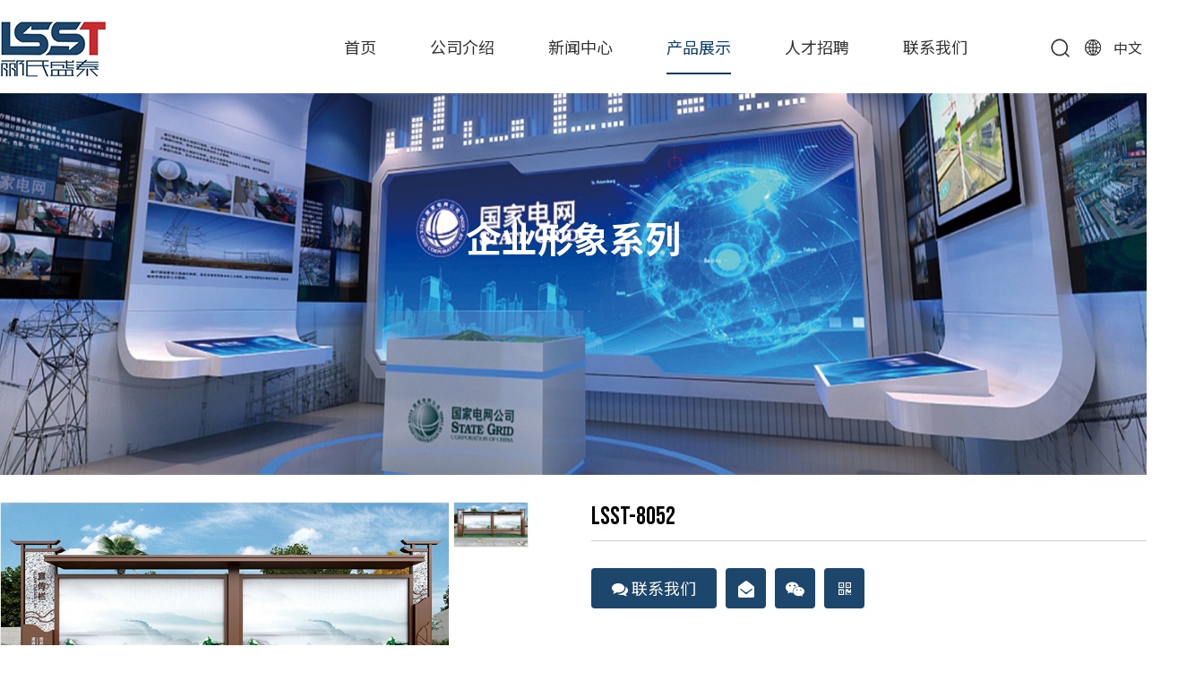

--- FILE ---
content_type: text/html; charset=utf-8
request_url: http://lsst88.com/?list_103/1137.html
body_size: 4971
content:
<!doctype html>
<html lang="zh">
<head>
	<meta charset="utf-8">
	<title>LSST-8052-企业形象系列 - 浙江郦氏盛泰工贸股份有限公司</title>
	<meta name="keywords" content="浙江郦氏盛泰工贸股份有限公司">
	<meta name="description" content="浙江郦氏盛泰工贸股份有限公司">
	<meta name="viewport" content="width=device-width,initial-scale=1,minimum-scale=1,maximum-scale=1,shrink-to-fit=no">
	<link rel="stylesheet" href="/template/default/css/bootstrap.min.css" >
	<link rel="stylesheet" href="/template/default/css/font-awesome-4.7.0/css/font-awesome.css" >
	<link rel="stylesheet" href="/template/default/css/swiper5.4.min.css">
	<script src="/template/default/js/swiper5.4.min.js"></script>
	<link rel="stylesheet" href="/template/default/css/animate.css">
	<link rel="stylesheet" href="/template/default/css/style_home.css">
	<link rel="stylesheet" href="/template/default/css/nav.css">
	<script src="/template/default/js/jquery-1.12.4.min.js" ></script>
</head>
<body>
<div class="container-fluid navdbox">
		<div class="container navbox" >
			<div class="logo"><a href="/?p=/Do/area&lg=CN"><img src="/template/default/images/logo.png"></a></div>
			<div class="lj">
				<div class="lagb"><a href="/?p=/Do/area&lg=CN"  > 中文</a> <a href="/?p=/Do/area&lg=EN" > EN</a></div>
				
				
				<img src="/template/default/images/t8.png"  style="float: right;margin-top: 8px;"> 
				<div class="insearch" onclick="oendi()" style="margin: 0;">
					<img src="/template/default/images/s.png" style="float: right;margin-top: 8px;">
					<div class="ininput" style="left:-126px; height: 0;padding: 0;overflow: hidden;bottom: -35px;transition:all ease-out .3s;" id="inobbbx" >
						<i class="fa fa-times" aria-hidden="true" id="gb" ></i>
						<input type="text" id="key" placeholder="请输入关键词" value="" />
						<img src="/template/default/images/searan.png" onclick="tsearchan()">
					</div>
					
					<script>
						function tsearchan(){
							var searchurl="/?search/";
							var key=$("#key").val();
							window.location.href="?keyword="+key;
						}
						
						function oendi(){
							$("#inobbbx").css("height","36px");
							$("#inobbbx").css("padding","8px 6px");
						}
						function gb(){
							
						}
						
						// $("#opennav").click(function(){
						//   $("#inobbbx").css("opacity","1");
						// });
						
						$("#gb").click(function(e){
							e.stopPropagation(); 
						   $(this).parent().css("padding","0");
						   $(this).parent().css("height","0");
						});
						
						$('#key').keydown(function(e){
							if(e.keyCode==13){
							  var key=$("#key").val();
							  window.location.href="?keyword="+key;
							}
						});					
					</script>
					
					
				</div>
			</div>
			
			<div class="navboxdh" id="xdmenu">
				<ul>
					<li><a href="/?p=/Do/area&lg=CN"  class="">首页</a></li>
					
					<li><a href="?about_100" class="">公司介绍</a>
						<ul class="headnavtwo" >
							
							<li>
								<a href="/?about_100/">公司简介</a>
								<ul>
																
								</ul>
							</li>
							
							<li>
								<a href="/?list_98/">荣誉证书</a>
								<ul>
																
								</ul>
							</li>
							
							<li>
								<a href="/?list_99/">合作单位</a>
								<ul>
																
								</ul>
							</li>
							
						</ul>
					</li>
					
					<li><a href="/?list_3/" class="">新闻中心</a>
						<ul class="headnavtwo" >
							
							<li>
								<a href="/?list_46/">公司新闻</a>
								<ul>
																
								</ul>
							</li>
							
							<li>
								<a href="/?list_47/">行业新闻</a>
								<ul>
																
								</ul>
							</li>
							
						</ul>
					</li>
					
					<li><a href="/?list_2/" class="hctive">产品展示</a>
						<ul class="headnavtwo" >
							
							<li>
								<a href="/?list_73/">空间设计</a>
								<ul>
																
								</ul>
							</li>
							
							<li>
								<a href="/?list_101/">文化展厅系列</a>
								<ul>
																
								</ul>
							</li>
							
							<li>
								<a href="/?list_102/">文化墙系列</a>
								<ul>
																
								</ul>
							</li>
							
							<li>
								<a href="/?list_103/">企业形象系列</a>
								<ul>
																
								</ul>
							</li>
							
							<li>
								<a href="/?list_104/">画册系列</a>
								<ul>
																
								</ul>
							</li>
							
						</ul>
					</li>
					
					<li><a href="/?list_97/" class="">人才招聘</a>
						<ul class="headnavtwo" >
							
						</ul>
					</li>
					
					<li><a href="/?about_6/" class="">联系我们</a>
						<ul class="headnavtwo" >
							
						</ul>
					</li>
					
				</ul>
			</div>
			
			<div class="clear"></div>
		</div>	
	</div>

<!-- <style>
	.navdbox{position: fixed;background: #FFF;opacity: 0.9;z-index: 9999;}
</style> -->



	
	<div class="container-fluid topbanner" style="background: url(/static/upload/image/20230302/1677742125533060.jpg) no-repeat;background-size:100% 100%;background-position: center;">
			<h2 class=" wow fadeInDown">企业形象系列</h2>
	</div>
	
	<div class="container" style="margin-top:30px;>
		<div class="proright" style="width: 100%;">
			<div style="width: 500px;float: left;height: 500px;position: relative;border: 1px #eee solid;">
				
				<div class="listpro" id='ex1' style="height:500px;text-align: center;width:500px;">
					<img src="/static/upload/image/20230302/1677735066372233.jpg" style="max-height:100%;max-width:100%" id="imgfangda">
				</div>
				
			</div>
			<div style="width: 84px;height: 500px;padding-bottom: 20px;position: relative;overflow: hidden;margin-left:6px;float: left;" id="zoomcont">
				<div class="listbobox" id="zoomcontlist">
					
					<div id='list1' class="listimg" srcs="/static/upload/image/20230302/1677735066372233.jpg"><img src="/static/upload/image/20230302/1677735066372233.jpg" style="width: 100%;" ></div>
					
				</div>
				<div class="prntbox">
					<div class="proprev"><i class="fa fa-angle-up" aria-hidden="true"></i></div>
					<div class="pronext"><i class="fa fa-angle-down" aria-hidden="true"></i></div>
				</div>
			</div>
			
			<div style="width:640px;float: right;" >
				<h3 style="width: 100%; border-bottom: 1px #CECECE solid;padding-bottom: 10px;" class="font1">LSST-8052</h3>
				
				
				
				
				<div style="margin-top: 30px;">
					<div class="emiaaaaaaa" style="width: 140px;margin-right: 10px;">
						<a href="javascript:void(0)" style="color: #fff;font-size:18px;"><div class="lxddd">18267965959</div>  <i class="fa fa-comments" aria-hidden="true"></i> 联系我们</a>
					</div>
					<div class="emialllll"><a href="mailto:cnzslishi@126.com" style="color: #fff;font-size:18px;"><div class="lxddd">cnzslishi@126.com</div> <i class="fa fa-envelope-open" aria-hidden="true"></i></a></div>
					
					<div class="weixinaaaa"><a href="javascript:void(0)" style="color: #fff;font-size:18px;"><img src="/static/upload/image/20230209/1675930377332408.png" style="width: 170px;"><i class="fa fa-weixin" aria-hidden="true"></i></a></div>
					
					<div class="ewmmmmm"><a href="javascript:void(0)" style="color: #fff;font-size:18px;"><img src="/static/upload/image/20230209/1675930377332408.png"  style="width: 170px;"><i class="fa fa-qrcode" aria-hidden="true"></i></a></div>
				</div>
				
			</div>
			<style type="text/css">
				.emiaaaaaaa{position: relative;float: left;width: 45px;height: 45px;line-height: 45px;text-align: center;background: #1c466c;border-radius: 4px;cursor: pointer;}
				.emiaaaaaaa .lxddd{position: absolute;bottom:-127%;left:0;opacity:0;transition-duration: .6s;border: 1px #1c466c solid;color: #1c466c; padding: 0 15px;border-radius: 4px; width:250px;background: #fff;}
				.emiaaaaaaa:hover .lxddd{position: absolute;bottom: -127%;left:0;opacity: 1;}
				
				.emialllll{position: relative;float: left;width: 45px;height: 45px;line-height: 45px;text-align: center;background: #1c466c;border-radius: 4px;cursor: pointer;}
				.emialllll .lxddd{position: absolute;bottom:-127%;left:-77px;opacity:0;transition-duration: .6s;border: 1px #1c466c solid;color: #1c466c; padding: 0 15px;border-radius: 4px; width:270px;background: #fff;}
				.emialllll:hover .lxddd{position: absolute;bottom: -127%;left:-77px;opacity: 1;}
				.weixinaaaa{position: relative;margin-left: 10px;float: left;width: 45px;height: 45px;line-height: 45px;text-align: center;background: #1c466c;border-radius: 4px;cursor: pointer;}
				.weixinaaaa img{position: absolute;bottom: -190px;right:-56px;opacity:0;transition-duration: .6s; border: 1px #1c466c solid;height: 0;}
				.weixinaaaa:hover img{position: absolute;bottom: -175px;right:-56px;opacity: 1;height: 170px;}
				.ewmmmmm{position: relative;margin-left: 10px;float: left;width: 45px;height: 45px;line-height: 45px;text-align: center;background: #1c466c;border-radius: 4px;cursor: pointer;}
				.ewmmmmm img{position: absolute;bottom: -190px;right:-46px;opacity: 0;transition-duration: .6s;border: 1px #1c466c solid;height: 0;}
				.ewmmmmm:hover img{position: absolute;bottom: -175px;right:-46px;opacity: 1;height: 170px;}
			</style>
			<div class="clear"></div>
			<div style="width: 100%;clear: both; padding-top: 20px; line-height: 40px;border-top: 1px #CECECE solid;margin-top: 20px;">
				
			</div>	
			<div class="clear"></div>
			<div class="two">
				<div class="page_left">
					<a href="/?list_103/1136.html">
						<p class="page1"></p>
						<p class="page2">上一个</p>
						<p class="page3">LSST-8051</p>
						<div class="clear"></div>
					</a>
				</div>
				<div class="page_right">
					<a href="/?list_103/1138.html">
						<p class="page1"></p>
						<p class="page2">下一个</p>
						<p class="page3">LSST-8053</p>
						<div class="clear"></div>
					</a>
				</div>
				<div class="clear"></div>
			</div>
		</div>
		<div class="clear"></div>
	</div>

	<div style=" clear: both;"></div>

<div class="container-fluid fotbox" style="padding-bottom:80px;">
	<div class="container">
		
		<div class="botleft2 wow bounceInRight" data-wow-delay="0.2s" style="width:19%;">
			<h3 style="font-weight: 500;">走进郦氏盛泰</h3>
			<ul>
				
				<li><a href="/?about_100/">公司简介</a></li>
				
				<li><a href="/?list_98/">荣誉证书</a></li>
				
				<li><a href="/?list_99/">合作单位</a></li>
				
				<li><a href="/?list_97/">人才招聘</a></li>
				
				<li><a href="/?about_6/">联系我们</a></li>
					
			</ul>
		</div>
		
		<div class="botleft2 wow bounceInRight" data-wow-delay="0.4s" style="width:19%;">
			<h3 style="font-weight: 500;">产品中心</h3>
			<ul>
				
				<li><a href="/?list_73/">空间设计</a></li>
				
				<li><a href="/?list_101/">文化展厅系列</a></li>
				
				<li><a href="/?list_102/">文化墙系列</a></li>
				
				<li><a href="/?list_103/">企业形象系列</a></li>
				
				<li><a href="/?list_104/">画册系列</a></li>
				
			</ul>
		</div>
		<div class="botleft2 wow bounceInRight" data-wow-delay="0.4s" style="width:19%;">
			<h3 style="font-weight: 500;">新闻中心</h3>
			<ul>
				
				<li><a href="/?list_46/">公司新闻</a></li>
				
				<li><a href="/?list_47/">行业新闻</a></li>
				
			</ul>
		</div>
		<div class="botleft2 wow bounceInRight" data-wow-delay="0.4s" style="width:19%;">
			<h3 style="font-weight: 500;">关注我们</h3>
			<ul>
				<img src="/static/upload/image/20230209/1675930377332408.png" style="width: 120px;">
			</ul>
		</div>
		<div class="botright wow bounceInLeft" style="width:24%;">
			<span style="opacity: 0.6;text-align: right;">咨询服务热线</span>
			<p style="text-align: right;font-size: 26px;padding: 6px 0;">18267965959</p>
			<p style="text-align: right;color: #fff;opacity: 0.6;margin-top: 6px;"><i class="fa fa-map-marker"></i></p>
			<p  style="text-align: right;color: #fff;opacity: 0.6;">浙江省永康市总部中心金州大厦23楼</p>
		</div>

		
		<div class="clear"></div>
	</div>
</div>


<div class="container-fluid copby" style="text-transform: uppercase;">
	<div class="container ">
		<div class="footcopy" style="text-align: center;font-size: 16px;opacity: 0.6;">
			<div style="float: left;width: 40%;text-align: left;">版权所有 © 浙江郦氏盛泰工贸股份有限公司</div>
			<div style="float: left;width: 30%;"><a href="https://beian.miit.gov.cn/#/Integrated/index" target="_blank" style="color: #fff;">浙ICP备2023004325号</a></div>
			<div style="float: left;width: 30%;text-align: right;">技术支持：<a href="http://www.579xd.com" target="_blank" style="font-size: 16px;color: #fff;">星动网络</a></div>
		</div>
	</div>
</div>

	<script src="/template/default/js/wow.min.js"></script>
	<script src="/template/default/js/comm.js?v=v1.2.2"></script>
	<script src="/template/default/js/jquery.zoom.min.js"></script>
	<script src="/template/default/js/jssor.slider-21.1.6.min.js" type="text/javascript"></script>
	<style>
		.listbobox{width: 84px;height: auto;transition: all 0.1s;position: absolute;top: 0;left: 0; }
		.prntbox{width: 84px;height: 30px;position: absolute;bottom: 0;left: 0;}
		.listimg{cursor: pointer;width: 100%;float: left;border: 1px #eee solid;margin-bottom: 10px;}
		.listimg:hover{border: 1px #000 solid;}
		.prntbox .proprev{float: left;width: 50%;background: #1c466c;text-align: center;line-height: 27px;height: 30px;color: #fff;font-size:25px;cursor: pointer;}
		.prntbox .pronext{float: right;width: 50%;background: #000;text-align: center;line-height: 27px;height: 30px;color: #fff;font-size:25px;cursor: pointer;}
	</style>
	<script>
		$(document).ready(function(){
			$('.listpro').zoom();
		});
		
		$(document).ready(function(e){
		  $(".listbobox .listimg").click(function(){
		     var getimg=$(this).attr('srcs');
			$("#imgfangda").attr('src',getimg);
			$('.listpro').zoom();
		  });
		});
		
		$(function(){
		    var page = 1;
		    var i = 5; //每版放4个图片
		
		    //向后 按钮
		    $(".proprev").click(function(){
		        var content = $("div#zoomcont");
		        var content_list = $("div#zoomcontlist");
		        var v_width = content.height();
		        var len = content.find(".listimg").length;
		        var page_count = Math.ceil(len / i) ;   //只要不是整数，就往大的方向取最小的整数
		        if( !content_list.is(":animated") ){    //判断"内容展示区域"是否正在处于动画
		            if( page == page_count ){  //已经到最后一个版面了,如果再向后，必须跳转到第一个版面。
		                //content_list.animate({ left : '0px'}, "slow"); //通过改变left值，跳转到第一个版面
		                //page = 1;
		            }else{
		                content_list.animate({ top : '-='+v_width }, "slow");  //通过改变left值，达到每次换一个版面
		                page++;
		            }
		        }
		    });
		
		    //往前 按钮
		    $(".pronext").click(function(){
		        var content = $("div#zoomcont");
		        var content_list = $("div#zoomcontlist");
		        var v_width = content.height();
		        var len = content.find(".listimg").length;
		        var page_count = Math.ceil(len / i) ;   //只要不是整数，就往大的方向取最小的整数
		        if(!content_list.is(":animated") ){    //判断"内容展示区域"是否正在处于动画
		            if(page == 1 ){  //已经到第一个版面了,如果再向前，必须跳转到最后一个版面。
		                // content_list.animate({ left : '-='+v_width*(page_count-1) }, "slow");
		                // page = page_count;
		            }else{
		                content_list.animate({ top : '+='+v_width }, "slow");
		                page--;
		            }
		        }
		    });
		});
		

		
	</script>
	
	
	

	<!-- 弹窗结束 -->
	<style type="text/css">
		/* 详情,上一页,下一页 */
		.clear{clear: both;}
		.two{  padding: 10px 0;  border-top: 1px dotted #a5a7aa;  border-bottom: 1px dotted #a5a7aa;width: 100%; margin-top: 40px; }
		.page_left{  float: left;  width: 650px;  border-right: 1px solid #d5d8dc;  }
		 .page_left p{padding: 0;margin: 0;}
		.page_left a{  display: block;  padding: 20px;  margin-right: 25px;  }
		.page_left a:hover{  background: #1c466c; color: #000; }
		.page_left a .page1{  border: 0; width: 40px;  height: 40px;  background: url(/template/default/images/com/proprevious1.png) no-repeat;  float: left;  margin-right: 20px;  }
		.page_left a:hover .page1{  border: 0; width: 40px;  height: 40px;  background: url(/template/default/images/com/propreviousa1.png) no-repeat;  float: left;  margin-right: 20px;  }
		.page_left a .page2{  font-size: 18px;  color: #808488;  padding:1px;  }
		.page_left a:hover .page2{  color: #fff;  }
		.page_left a .page3{  font-size: 14px;  color: #808488;  }
		.page_left a:hover .page3{  color: #fff;  }
		.page_right {  float: left;  width: 650px;  }
		  .page_right p{padding: 0;margin: 0;}
		.page_right a {  display: block;  padding: 20px;  margin-left: 25px;  text-align: right;  }
		.page_right a:hover{  background: #1c466c;  color: #000;  }
		.page_right a .page1{  width: 40px;  height: 40px;  background: url(/template/default/images/com/pronext1.png) no-repeat;  float: right;  margin-left: 20px;  border: 0;}
		.page_right a:hover .page1{  width: 40px;  height: 40px;  background: url(/template/default/images/com/pronexta1.png) no-repeat;  float: right;  margin-left: 20px;  border: 0;}
		.page_right a .page2{  font-size: 18px;  color: #808488;  padding:1px;  }
		.page_right a:hover .page2{  color: #fff;  }
		.page_right a .page3{  font-size: 14px;  color: #808488;  }
		.page_right a:hover .page3{  color: #fff;  }
		
	</style>
</body>
</html>



--- FILE ---
content_type: text/css
request_url: http://lsst88.com/template/default/css/style_home.css
body_size: 9269
content:
@import url('https://fonts.googleapis.com/css?family=Poppins:300,400,500,600,700,800,900|Roboto:300,400,500,600,700,800,900|Bebas Neue:300,400,500,600,700,800,900&display=swap');
@import url('https://fonts.googleapis.com/css2?family=Barlow:ital,wght@0,100;0,200;0,300;0,400;0,500;0,600;0,700;0,800;0,900;1,100;1,200;1,300;1,400;1,500;1,600;1,700;1,800&display=swap');
@import url('https://fonts.googleapis.com/css2?family=Noto+Sans+SC:wght@100;300;400;500;700;900&display=swap');
html,
body {
	/* height: 100%; */
	-moz-osx-font-smoothing: grayscale;
	-webkit-font-smoothing: antialiased;
	font-smoothing: antialiased;
	overflow-x: hidden;
}

body {
	/* font-family: 'Poppins', sans-serif; */
	
	/* font-family: "Microsoft Yahei", "Helvetica Neue", Helvetica, Tahoma, sans-serif; */
	/* font-family: 'Bebas Neue'; */
	font-family: 'Noto Sans SC', sans-serif;
	font-size: 16px;
	color: #000;
	line-height: 20px;
	font-weight: 400;
	position: relative;
	z-index: 1;
	background: #fff;
	
}
p, a, h1, h2, h3, h4, h5, h6, li, label, span, i, b, div, ol, figure {
    margin: 0;
    padding: 0;
   /* font-family: "Microsoft Yahei", "Helvetica Neue", Helvetica, Tahoma, sans-serif; */
   /* font-family: 'Barlow', sans-serif; */
   /* font-family: 'Poppins', sans-serif; */
}

.font1{font-family: 'Bebas Neue';}
a {
	text-decoration: none;
	/* font-family: 'Poppins', sans-serif; */
	color: #000;
	font-size: 16px;
	transition-duration: .3s;
}

a:hover,a:focus,a:visited {	
	text-decoration: none;
	outline: none;
	color: #000;

}
p{padding: 0;margin: 0;}

input:focus::-webkit-input-placeholder,
textarea:focus::-webkit-input-placeholder {
	color: transparent;
}
input{
   border: 0px;
   background-color: none;
   outline: none;
}
input:focus{
   outline: none;
}
button,
input,
optgroup,
select,
textarea {
  font-family: inherit; /* 1 */
  font-size: 100%; /* 1 */
  line-height: 1.15; /* 1 */
  margin: 0; /* 2 */
  border: 0;
}
button,
select { /* 1 */
  text-transform: none;
  border: 0;
}
input,select{
  outline: none

}

i,
span,
a {
	display: inline-block;
}

ul {
	list-style: none;
	margin: 0px;
	padding: 0px;
}

li {
	display: inline-block;
}
.clear{clear: both;width: 100%;}
.container{min-width: 1300px;padding: 0;}
/* .swiper-container{min-width: 1300px;} */

.topbox{height: 85px;line-height: 45px;position: sticky;z-index: 105;border-bottom: 1px #dddddd solid;padding: 20px 0;font-size: 18px;top: 0;left: 0;background:rgba(255,255,255,1);}
.topbox img{margin-right:10px;}
.topleft{float: left;font-weight: 400;}
.topright{float: right;}
.topright .tcan{background: #1c466c;width: 156px;height:40px;line-height: 40px;text-align: center;color: #fff;border-radius: 2px;}




 /* 首页导航 */
 .inlogo{position: absolute;top:7%;left: 7%;}
 .intitle{position: absolute;top:30%;text-align: center;left: 0;width: 100%;font-size:  65px;color: #fff;}
 .incont{position: absolute;top:37%;text-align: center;left: 0;width: 100%;font-size: 30px;color: #fff;}
 .contflbox{position: absolute;top:50%;text-align: center;left:50%;margin-left: -348px;width:696px;height: 100px;color: #fff;}
 .contflbox a{width: 50%;float:left;font-size: 28px;color: #fff;height:54px;line-height: 54px;}
 .contflbox a .leftanbox{width: 300px;display: block;float: left;height: 54px;text-align: center;line-height: 54px;position: relative;}
 .contflbox a .rightanbox{width: 300px;display: block;float: right;height: 54px;text-align: center;line-height: 54px;position: relative;}
 .weizhi{overflow: hidden;height: 50px;line-height: 50px;position: relative;}
 .weizhi .tzzwz{position: absolute;top:0;left: 0;width: 100%;text-align: center;line-height: 50px;transition-duration: .3s;}
  .contflbox a:hover .weizhi .tzzwz{top: -50px;}
 .contflbox a .leftanbox:before {
    position: absolute;
    content: '';
    width: 300px;
    height: 51px;
    left: 0;
    top: 0;
    background-color: #fff;
    z-index: -1;
    -webkit-transform: skewX(-28deg);
    transform: skewX(-28deg);
	opacity: .3;
	transition-duration: .3s;
}
.contflbox a:hover .leftanbox:before {
    position: absolute;
    content: '';
    width: 300px;
    height: 51px;
    left: 0;
    top: 0;
    background-color: #1c466c;
    z-index: -1;
    -webkit-transform: skewX(0);
    transform: skewX(0);
	opacity: 1;
	border-radius: 5px;
	transition-duration: .3s;
}
.contflbox a .leftanbox::after {
    position: absolute;
    content: '';
    width: 300px;
    height: 51px;
    left: -15px;
    top: 10px;
    /* background-color: #fff; */
	border-left: 3px #fff solid;
	border-bottom: 3px #fff solid;
    z-index: -1;
    -webkit-transform: skewX(-28deg);
    transform: skewX(-28deg);
	opacity: .3;
	transition-duration: .3s;
}
.contflbox a:hover .leftanbox::after {
    position: absolute;
    content: '';
    width: 300px;
    height: 51px;
    left: 0;
    top: 10px;
    /* background-color: #fff; */
	border-left: 0 #1c466c solid;
	border-bottom: 3px #1c466c solid;
    z-index: -1;
    -webkit-transform: skewX(0);
    transform: skewX(0);
	opacity: 1;
	transition-duration: .3s;
}
.contflbox a .rightanbox:before {
    position: absolute;
    content: '';
    width: 300px;
    height: 51px;
    left: 0;
    right: 0;
    top: 0;
    background-color: #fff;
    z-index: -1;
    -webkit-transform: skewX(-28deg);
    transform: skewX(-28deg);
	opacity: .3;
	transition-duration: .3s;
}
.contflbox a:hover .rightanbox:before {
    position: absolute;
    content: '';
    width: 300px;
    height: 51px;
    left: 0;
    top: 0;
    background-color: #1c466c;
    z-index: -1;
    -webkit-transform: skewX(0);
    transform: skewX(0);
	opacity: 1;
	border-radius: 5px;
	transition-duration: .3s;
}
.contflbox a .rightanbox::after {
    position: absolute;
    content: '';
    width: 300px;
    height: 51px;
    left: -15px;
    top: 10px;
    /* background-color: #fff; */
	border-left: 3px #fff solid;
	border-bottom: 3px #fff solid;
    z-index: -1;
    -webkit-transform: skewX(-28deg);
    transform: skewX(-28deg);
	opacity: .3;
	transition-duration: .3s;
}
.contflbox a:hover .rightanbox::after {
    position: absolute;
    content: '';
    width: 300px;
    height: 51px;
    left: 0;
    top: 10px;
    /* background-color: #fff; */
	border-left: 0 #1c466c solid;
	border-bottom: 3px #1c466c solid;
    z-index: -1;
    -webkit-transform: skewX(0);
    transform: skewX(0);
	opacity: 1;
	transition-duration: .3s;
}

 .anbox{position: absolute;top:70%;text-align: center;left:50%;margin-left: -140px;width:280px;height: 30px;}
 .anbox>.enbox a{width: 140px;height: 30px;line-height: 32px;text-align: center;background: #000000;color: #fff;border-radius: 50px;display: block;font-size: 16px;z-index: 10;float: left;position: relative;left: 10px;transition-duration: .3s;}
  .anbox>.enbox a:hover{background: #1c466c;}
  .anbox>.cnbox a{width: 140px;height: 30px;line-height: 32px;text-align: center;background: #fff;color: #000;border-radius: 50px;display: block;font-size: 16px;z-index: 8;left: -10px;float: left;position: relative;transition-duration: .3s;}
  .anbox>.cnbox a:hover{background: #1c466c;z-index: 11; color: #fff;}

/* 导航 */
.navdbox{height:104px;position: relative;z-index: 100;padding: 0;}
.navbox .logo{float: left;width:135px;}

.navboxdh{float: right;}
.navboxdh>ul>li{position: relative;padding: 0 30px;}
/* .navboxdh>ul>li::after{
	content: "";
	position: absolute;
	top: 0;
	left: 0;
	height: 0;
	width: 100%;
	background: #0c3e7b;
	z-index: 10;
	transition-duration: .6s;
}
.navboxdh>ul>li:hover::after{
	content: "";
	position: absolute;
	top: 0;
	left: 0;
	height: 100px;
	width: 100%;
	background: #0c3e7b;
	z-index: 10;
	transition-duration: .6s;
} */

.navboxdh>ul>li>a{color: #333;height: 104px;text-align: center;line-height: 104px;font-size: 18px;text-transform: uppercase;position: relative;}
.navboxdh>ul>li>a::after{
	content: "";
	position: absolute;
	left: 0;bottom: 20%;
	width: 0;
	height: 2px;
	background: #0c3e7b;
	transition: 0.3s;
}
.navboxdh>ul>li>a:hover::after{
	content: "";
	position: absolute;
	left: 0;bottom: 20%;
	width: 100%;
	height: 2px;

	background: #0c3e7b;
}
.navboxdh>ul>li>a.hctive::after{
	content: "";
	position: absolute;
	left: 0;bottom: 20%;
	width: 100%;
	height: 2px;

	background: #0c3e7b;
}
.navboxdh>ul>li>a.hctive{color: #0c3e7b;}
.navboxdh>ul>li>a:hover{color: #0c3e7b;}
.navboxdh>ul>li>ul{width: 100%;}
.navboxdh>ul>li>ul>li{height:40px;line-height:40px;background: #1c466c;text-align: center;padding: 0;margin: 0;position: relative;}
.navboxdh>ul>li>ul>li a{color: #fff;}
.navboxdh>ul>li>ul>li:hover a{background-color: #ca2b2f;color: #fff;}


.insearch{float: right;line-height:90px;height: 90px;text-align: center;position: relative;z-index: 300;color: #000;cursor: pointer;font-weight: 600;font-size: 18px;margin: 0 6px;}

.ininput{width: 244px;height: 38px;line-height: 38px; background: #fff;position: absolute;bottom: -50px;left: 0;z-index: 1000;  padding: 8px 6px;}
.ininput i{display: block;float: left;color: #000; margin-top: 2px;margin-right: 6px}
.ininput input{border-radius:2px;border: 1px #eee solid;box-sizing: border-box;display: block;float: left;margin-bottom: 4px;font-size: 14px;width: 180px;
    height: 22px;}
.ininput img{display: block;float: right;width:30px;position: relative;    top: -3px;}




.contboxtt{padding-left:15%;float: left; width:34%;overflow: hidden;}
.contright{float: right;width:66% ;}
.moregdd{width: 460px;height: 60px;border: 1px #fff solid;border-radius: 50px;float: right;color: #fff;margin-right: 24%;}

@media screen and (min-width: 1366px) {
	.contboxtt{padding-left:2%;float: left; width:21%;overflow: hidden;}
	.contright{float: right;width:79% ;}
	.moregdd{width: 460px;height: 60px;border: 1px #fff solid;border-radius: 50px;float: right;color: #fff;margin-right: 4%;}
}
@media screen and (min-width: 1440px) {
	.contboxtt{padding-left:5%;float: left; width:24%;overflow: hidden;}
	.contright{float: right;width:76% ;}
	.moregdd{width: 460px;height: 60px;border: 1px #fff solid;border-radius: 50px;float: right;color: #fff;margin-right: 7%;}
}
@media screen and (min-width: 1600px) {
	.contboxtt{padding-left:9%;float: left; width:28%;overflow: hidden;}
	.contright{float: right;width:72% ;}
	.moregdd{width: 460px;height: 60px;border: 1px #fff solid;border-radius: 50px;float: right;color: #fff;margin-right: 14%;}
}
@media screen and (min-width: 1680px) {
	
}
@media screen and (min-width: 1920px) {
	.contboxtt{padding-left:15%;float: left; width:34%;overflow: hidden;}
	.contright{float: right;width:66% ;}
	.moregdd{width: 460px;height: 60px;border: 1px #fff solid;border-radius: 50px;float: right;color: #fff;margin-right: 24%;}
}





.moregdd span{height: 60px;line-height: 60px;font-weight: 300;padding-left: 30px;}
.moregdd .qqb{display: block;background: #fff;border-radius: 4px;width: 139px;height:42px;line-height: 42px;text-align: center;float: right;    margin-top: 8px;
    margin-right: 37px;}



 .lj{font-size: 18px;text-align: right;float: right;width:190px;height:104px;line-height: 104px;position: relative;z-index: 300;color: #333;text-transform: uppercase;cursor: pointer;}
  .lj>img{display: block;float: left;}
  .lj>span{display: block;float: right;}
 .lj i{font-size: 20px;}
 .lj a{width: 100%;line-height: 70px;background: #000;position: relative;z-index: 300;color: #fff;}
 .lj>a::after{
	    content: "";
	    position: absolute;
	    top: 57px;
	    right: 0;
	    background: url(../images/jiao.png) no-repeat;
	    width: 5px;
	    height: 6px;
}
 .lj ul{
	position: absolute;
    top: 104px;
    right: 0;
    background: #000;
    z-index: 320;
	height:0;
	overflow: hidden;
	-webkit-transition: 0.3s;
	transition: 0.3s;
	z-index: 100;
	
}
 .lj:hover ul{
	position: absolute;
    top:104px;
    right: 0;
	height:200px;
    background: #000;
    z-index: 320;	
}
 .lj ul li{width:120px;height:50px;line-height:50px;text-align: left;display: block;cursor: pointer;}
 .lj ul li a{background:#000 ;color: #fff;height: 50px;line-height: 50px;padding-left: 10px;display: block;float: left;font-size: 16px;}
 .lj ul li a:hover{background:#1c466c;color: #fff;}
 .lj ul li img{height: 20px;}
 .lj .lagb{width: 58px;float: right;}
 .lj .lagb a{display: inline;background: #fff;color: #333;}
  .lj .lagb a:hover{color: #ca2b2f;}

.xiala_erji{
	/* transition:all 0.4s ease-in; */
	height:0;
	overflow: hidden;
	position: absolute;
	left: 0;
	right: 0;
	top:102px;
    z-index: 80;
	background: #fff;
}

.headabout{
	    background: #fff;
	    height: 237px;
}
.headpro{background: #fff;
	    height:335px;
}
.newboxhe{
	background: #fff;
	height: 280px;
}
.zjboxhe{
	background: #fff;
	height: 370px;
}
.yzboxhe{
	background: #fff;
	height: 350px;
}
	
		
.proboxhe{width:30%;float: left;margin-top: 40px;position: relative;}		
/* .proboxhe::after{
	content: "";
	position: absolute;
	right: 0;
	top: 0;
	height: 90%;
	width: 1px;
	background: #b3b3b3;
} */
.proboxhe h3{display: block;width: 40%;float: left;font-size: 16px;text-align: center;font-weight:bold;}	
.proboxhe h3 span{padding-top: 10px;display: block;}
.proboxhe h3 img{width: 148px;height: 148px;display: block;}
.proboxhe h3 a:hover{color:#1c466c}	
	
.proboxhe .proxfllist{width:50%;float: left;}	
.proboxhe .proxfllist li{line-height: 30px;padding-left:25px;display: block;width: 100%;}
.proboxhe .proxfllist li a:hover{color:#1c466c;padding-left: 15px;}	
	
.nebbb1{width: 30%;float: left;margin-top: 40px;}
.nebbb1 li{left: 30px;width:80%;line-height: 50px;font-size: 18px;position: relative;cursor: pointer;}
.nebbb1 li i{position: absolute;top:35%;right: 0;color: #ccc;}
.nebbb1 li::after{
	content:"";
	position: absolute;
	left: 0;bottom: 0;
	width: 100%;height: 1px;background: #ccc;
}
.nebbb1 li:hover a{color: #1c466c;padding-left:10px;}
.nebbb1 li:hover::after{
	background: #1c466c;
}
.nebbb2{width: 70%;float: left;margin-top: 40px;}
.nebbb2 li{width: 33.2%;float:right;}
.nebbb2 li .newimg{width: 240px;height: 150px;overflow: hidden;}
.nebbb2 li img{width: 240px;height: 150px;transform:scale(1);-moz-transition: all 0.2s linear;transition: all 0.2s linear;}
.nebbb2 li:hover img{border: 1px #1c466c solid;transform:scale(1.1);}
.nebbb2 li:hover span{color: #1c466c ;}
.nebbb2 li span{display: block;margin-top: 15px;}
		
.abnav{width:215px;float: left;height: 150px;background: #ededed;;margin-top:40px;text-align: center;border-radius: 6px;margin-right: 23px;cursor: pointer;}
.abnav:nth-child(5){margin-right: 0;}
.abnav img{width: 64px;height: 64px;margin-top:28px;}
.abnav span{width: 100%;display: block;margin-top: 10px;}
.abnav:hover span{color: #1c466c;}
.abnav:hover{background: #e3e3e3;}

.lxnav{width:269.5px;float: left;height: 150px;background: #ededed;;margin-top:40px;text-align: center;border-radius: 6px;margin-right: 23px;cursor: pointer;}
.lxnav:nth-child(5){margin-right: 0;}
.lxnav img{width: 64px;height: 64px;margin-top:28px;}
.lxnav span{width: 100%;display: block;}
.lxnav:hover{color: #1c466c;}
.lxnav:hover span{color: #1c466c;}
.lxnav:hover{background: #e3e3e3;}

/* 首页产品展示 */
.homeprobox{margin-top:50px;}

.topbooox{width: 700px;margin: 0 auto;}
.topbooox h3{width:100%;font-size:40px;display: block;float: left;font-weight: bold;clear: both;text-align: center;position: relative;margin-top: 50px;color: #000;padding-bottom:10px;}
.topbooox p{width: 100%;text-align: center;padding-bottom:50px;}

.classfl1{float: left;width: 751px;height: 407px;border-radius: 4px;background: #f0f0f0;overflow: hidden;position: relative;cursor: pointer;}
.classfl1 h3{position: absolute;top: 40px;left: 50px;text-transform: uppercase;font-size: 38px;font-weight: bold;}
.classfl1 img{position: absolute; bottom: 0;right: 40px;}

.classfl2{float: right;width:529px ;height: 407px;border-radius: 4px;background: #ffdcda;overflow: hidden;position: relative;cursor: pointer;}
.classfl2 h3{position: absolute;top: 40px;left: 50px;text-transform: uppercase;font-size: 38px;font-weight: bold;}
.classfl2 img{position: absolute; bottom: 0;right: 40px;}

.classfl3{float: left;width:529px ;height: 407px;border-radius: 4px;background: #f0fffb;overflow: hidden;position: relative;cursor: pointer;}
.classfl3 h3{position: absolute;top: 40px;left: 50px;text-transform: uppercase;font-size: 38px;font-weight: bold;}
.classfl3 img{position: absolute; bottom: 0;right: 40px;}

.classfl4{float: right;width: 751px;height: 407px;border-radius: 4px;background: #ffeee9;overflow: hidden;position: relative;cursor: pointer;}
.classfl4 h3{position: absolute;top: 40px;left: 50px;text-transform: uppercase;font-size: 38px;font-weight: bold;}
.classfl4 img{position: absolute; bottom: 0;right: 40px;}
.accc a{width: 100%;display: block;height: 100%;}
.accc:hover{-moz-box-shadow:0px 0px 10px #ddd;box-shadow: 0px 0px 10px #ddd;}

.homeimg{overflow: hidden;cursor: pointer;}
.homeimg img{transition: 0.6s;}
.homeimg:hover img{transform: scale(1.06);}


/* 首页公司简介 */
.abtoubox{padding: 50px;}
.abtoubox h3{width:100%;font-size:40px;display: block;float: left;font-weight: bold;clear: both;text-align: left;position: relative;padding-bottom:50px;margin-top: 20px;}
.abtoubox h3::after{
	content: "";
	position: absolute;
	width: 145px;
	height: 2px;
	background: #1c466c;
	bottom: 34px;
	left: 0;
}
.abtoubox h3 span{color: #1c466c;padding-right: 10px;}
.abtoubox .inaboobbox{line-height: 30px;color: #414141;font-family: arial;width: 600px;}
.abtoubox a{width: 120px;height: 40px;line-height: 40px;text-align: center;background: #1c466c;color: #fff;border-radius: 50px;margin-top: 100px;}
.abtoubox a:hover{background: #000;}

.xieti{position: absolute;right:0px;top:10px;font-family: "arial black";font-weight: bold;font-size:60PX;

height:95%;
width: 93px;
color: #f0f0f0;
background: url(../images/rtitl.png) no-repeat;
background-size:100% 100%;
background-position: center;
}


.newfl{width: 50%;float: right;}
.newfl li{float: right;padding-left: 30px;}
.newfl li a{display: block;color: #fff;position: relative;opacity: 0.6;}
.newfl li a:hover{opacity: 1;}
.newfl li a:hover::after{
	content: "";
	position: absolute;
	left: 0;bottom: -10px;
	height: 2px;background: #fff;
	width: 100%;
	
}

/* 首页视频 */
.newboobb{overflow: hidden;position: relative;}
.newboobbxx h3{font-size: 16px;padding-bottom: 10px;color: #fff;margin-bottom: 30px;position: relative;opacity: 0.6;}
.newboobbxx h3::after{
	content: "";
	position: absolute;
	left: 0;bottom: -8px;
	width:10%;height: 2px;
	background: #fff;
}
.newboobb .iboxbbb{position: absolute;top: 50%;left: 50%;width: 70px;height: 70px;background: #9da38e;border-radius:50%;text-align: center;;line-height: 70px;opacity:0.8;margin-left: -35px;margin-top: -35px;transition: all 0.3s;}
.newboobb .iboxbbb i{font-size: 20px;color: #fff;}
.newboobbxx .cerbox{cursor: pointer;margin: 0 auto;display: block;width: 97%;padding: 10px; padding-bottom: 20px;position: relative;}
.newboobbxx .cerbox span{padding-bottom: 10px;text-align: center;width: 100%;font-size:16px;text-transform: uppercase;color: #fff;opacity: 0.6;}
.newboobbxx .cerbox p{display: block;width: 100%;line-height: 26px;text-align: left;color: #fff;opacity: 0.6;padding: 10px 0;}
.newboobbxx .cerbox:hover span{color: #fff;opacity: 1;}
.newboobbxx  .newboobb {overflow: hidden;}
.newboobbxx  .newboobb img{transition: 0.6s;}
.newboobbxx .cerbox:hover  .newboobb .iboxbbb {background: #1c466c;}
.newboobbxx .cerbox:hover  .newboobb img{transform: scale(1.02);}
.hnewssss{position: relative;}
.hnewssss:hover h3{color:#fff;opacity: 1 ;}
.newboobbxx:hover .cerbox p{color: #fff;opacity: 1;}


.cerbox1{width: 100%;text-align: center;}
.cerbox1 span{color: #fff;margin-top: 15px;}
.cerbox1 .newboobb{overflow: hidden;border: 3px #1c466c solid;}
.cerbox1:hover .newboobb{border: 3px #fff solid;}



.hwithbox{padding: 10px;position: relative;margin:10px 0;cursor: pointer;}
.hwithbox .hwiimg{overflow: hidden;border: 1px #f5f5f5 solid;}
.hwithbox .hwiimg img{width: 100%;transition: 0.6s;}
.hwithbox .hwiimg:hover{border: 1px #1c466c solid;}
.hwithbox .hwiimg:hover img{transform: scale(1.06);}


.hnewbox{border: 1px #1c466c solid;padding: 10px;position: relative;margin:15px 0;cursor: pointer;}
.hnewbox .hewimg{overflow: hidden;}
.hnewbox .hewimg img{width: 100%;}
.hnewbox::after{
	content: "";
	position: absolute;
	bottom: -3px;
	left: 50%;
	transform: translateX(-50%);
	width: 40%;height: 4px;background: #1c466c;
	border-radius: 3px;
}



.mobss{width: 220px;float: right;height: 62px;line-height: 62px;text-align: center;border: 1px #d2d2d2 solid;border-radius: 50px;}
.mobss a{width: 100%;}
.mobss span{background: #1c466c;width: 49px;height: 49px;border-radius: 50px;color: #fff;line-height: 49px;margin-right: 8px;float: right;margin-top: 5px;}
.mobss a:hover{color: #1c466c;}
.mobss:hover{border: 1px #1c466c solid;}

.wousrbox{cursor: pointer;width: 100%;-moz-box-shadow:0px 0px 8px #888888;box-shadow: 0px 0px 8px #eaeaea;padding: 50px 20px;border-radius: 2px;position: relative;}
.wousrbox .hwoimg1{width: 88px;height: 88px;background: url(../images/s1.png) no-repeat;margin: 0 auto;}
.wousrbox .hwoimg2{width: 88px;height: 88px;background: url(../images/s2.png) no-repeat;margin: 0 auto;}
.wousrbox .hwoimg3{width: 88px;height: 88px;background: url(../images/s3.png) no-repeat;margin: 0 auto;}
.wousrbox p{margin-top: 20px;color: #333;}
.wousrbox:hover{-moz-box-shadow:0px 0px 8px #1c466c;box-shadow: 0px 0px 8px #1c466c;padding: 50px 20px;}
.wousrbox::after{
	content: "";
	position: absolute;
	left: 0;bottom: 0;
	z-index: 5;
	width: 100%;height: 2px;
	background: url(../images/x.png) no-repeat;
}



/* 首页留言 */
.messagetitlet{float: right;color: #000;font-size: 27px;text-align: left;padding-top: 0;width: 100%;}
.messagetitlet h1{display: block;width: 100%;height: 80px;text-align: left;}
.messagetitlet h3{display: block;width:100%;line-height:40px;font-size:30px;font-weight: bold;margin-top: 30px;position: relative;}

.messagetitlet p{color: #010101;width: 100%;font-size: 16px;margin-top: 40px;}
.messageright{width: 600PX;float: right;margin-top: 150px;background: #fff;padding: 60px 60px}
.messageright h6{width: 100%;font-size:34px;color: #1c466c;font-weight: 600;position: relative;margin-bottom: 10px;}

.messageright input{display: block;width:49.3%;margin-top: 10px;border-radius: 4px;height: 45px;line-height: 45px;padding-left: 10px; color: #aaaaaa;margin-right: 1%;border: 1px #ccc solid;}
.messageright input:nth-child(3){margin-right:0;float: right;}
.messageright input:nth-child(4){margin-right:0;float: right;width: 100%;margin-bottom: 10px;}
.messageright textarea{display: block;width: 100%;margin-top: 10px;border: 1px #ccc solid;border-radius: 4px;height: 80px;line-height: 30px;padding-left: 10px;}
.messageright span{color: #fff;display: block;width:149px;margin-top: 10px;background: #dedede;border-radius: 50px;height: 45px;line-height: 45px;text-align: center;cursor: pointer;background: #1c466c;}
.messageright span:hover{background: #cc354c;color: #fff;}

/* 底部 */

.fotbox{background: #232323;color: #fff;padding-bottom:20px;}

.botleft{width:24%;float: left;margin-top: 40px;}
.botleft h3{font-size: 20px;color: #fff;font-weight: bold;margin-bottom: 20px;position: relative;margin-bottom: 40px;}
.botleft h3::after{
	content: "";
	position: absolute;
	width:30px;
	height: 2px;
	background: #fff;
	left: 0;
	bottom:-18px;
}
.botleft li{line-height: 35px;width: 100%;position: relative;}
.botleft li a{color: #fff;}
.botleft li a:hover{padding-left: 16px;}
.botleft li a:hover::after{
	content: "";
	position: absolute;
	left: 0;
	top: 17px;
	width: 12px;
	height: 2px;
	background: #fff;
}
.botleft2{width:25%;float: left;margin-top: 40px;}
.botleft2 h3{font-size: 20px;color: #fff;font-weight: bold;margin-bottom: 20px;position: relative;margin-bottom: 40px;}
.botleft2 h3::after{
	content: "";
	position: absolute;
	width:3px;
	height:19px;
	background: #fff;
	left: -15px;
	top: 3px;

}
.botleft2 li{line-height:40px;width: 100%;position: relative;}
.botleft2 li a{color: #fff;opacity: 0.6;}
.botleft2 li a:hover{padding-left: 16px;opacity: 1;}
.botleft2 li a::after{
	content: "";
	position: absolute;
	left: 0;
	top: 20px;
	width: 0;
	height: 2px;
	background: #fff;
	-webkit-transition: 0.3s;
	transition: 0.3s;
}
.botleft2 li a:hover::after{
	content: "";
	position: absolute;
	left: 0;
	top: 20px;
	width: 12px;
	height: 2px;
	background: #fff;
}
.botleft3{width:25%;float: left;margin-top: 40px;}
.botleft3 h3{font-size:20px;color: #fff;font-weight: bold;margin-bottom: 20px;position: relative;margin-bottom: 40px;}
.botleft3 h3::after{
	content: "";
	position: absolute;
	width:30px;
	height: 2px;
	background: #1c466c;
	left: 0;
	bottom:-18px;
}
.botleft3 li{line-height: 35px;width: 100%;position: relative;}
.botleft3 li a{color: #fff;}
.botleft3 li a:hover{padding-left: 16px;}
.botleft3 li a::after{
	content: "";
	position: absolute;
	left: 0;
	top: 17px;
	width: 0;
	height: 2px;
	background: #fff;
	-webkit-transition: 0.3s;
	transition: 0.3s;
}
.botleft3 li a:hover::after{
	content: "";
	position: absolute;
	left: 0;
	top: 17px;
	width: 12px;
	height: 2px;
	background: #fff;
}
.botleft4{width:25%;float: left;margin-top: 40px;}
.botleft4 h3{font-size: 20px;color: #fff;font-weight: bold;margin-bottom: 20px;position: relative;margin-bottom: 40px;}
.botleft4 h3::after{
	content: "";
	position: absolute;
	width:30px;
	height: 2px;
	background: #1c466c;
	left: 0;
	bottom:-18px;
}
.botleft4 li{line-height: 35px;width: 100%;position: relative;}
.botleft4 li a{color: #fff;}
.botleft4 li a:hover{padding-left: 16px;}
.botleft4 li a::after{
	content: "";
	position: absolute;
	left: 0;
	top: 17px;
	width: 0;
	height: 2px;
	background: #fff;
}
.botleft4 li a:hover::after{
	content: "";
	position: absolute;
	left: 0;
	top: 17px;
	width: 12px;
	height: 2px;
	background: #fff;
	-webkit-transition: 0.3s;
	transition: 0.3s;
}
.botright{width: 25%;float: right;margin-top: 40px;}
.botright h3{font-size: 20px;color: #fff;font-weight: bold;margin-bottom: 20px;position: relative;margin-bottom: 40px;}
.botright h3::after{
	content: "";
	position: absolute;
	width:30px;
	height: 2px;
	background: #1c466c;
	left: 0;
	bottom:-18px;
}
.botright img{width: 133px;display: block;}
.botright span{display: block;width: 100%;text-align: center;;margin-top: 10px;}


.copby{background: #232323;color: #fff;border-top: 1px #626262 solid;}
.footcopy{height: 60px;line-height:60px;background: #232323;width: 100%;font-size: 14px;}
.footcopy .c1{float: left;width:70%;text-align: left;}
/* .footcopy .c2{float: left;width:33.3%;text-align: center;} */
.footcopy .c1 a{color: #fff;font-size: 14px;}
.footcopy .c3{float: right;width:30%;text-align: right;}
.footcopy .c3 a{color: #fff;font-size: 14px;}

.fobox1111{width: 100%;}
.fobox1111 .fimg{height: 85px;width: 85px;margin-right: 10px;float: left;}
.fobox1111 .rtext{float: left;color: #fff;}
.fobox1111 .rtext span{font-size: 20px;margin-top:20px;}
.fobox1111 .rtext p{padding-top: 6px;font-weight: 300;color: #d9d9d9;}


.topbanner{height: 426px;background: url(../images/nyb.jpg) no-repeat;background-position: center center;}
.topbanner h2{width: 100%;text-align: center;color: #fff;font-weight: bold;padding-top: 137px;font-size:40px;}
.topbanner span{width: 100%;text-align: center;color: #fff;padding-top:10px;font-size:22px;}


.prob{margin-top: 20px;border: 1px #d2d2d2 solid;font-size: 14px;}
.prob .rowlist{border-bottom: 1px #d2d2d2 solid; line-height: 35px; padding: 7px 0;;}
.prob .altit{width:100px;text-align: center;background: #fafafa;}
.prob .altlist a.btnhove{text-align: center;padding: 1px 15px;font-size: 14px;margin-right: -2px;}
.prob .altlist a.btnactive{background: #0a3f7a;color: #fff;border-radius: 3px;padding: 0 15px;font-size: 14px;margin-right: -2px;}
.prob .altlist a:hover{background: #0a3f7a;color: #fff;border-radius: 3px;padding: 0 15px;font-size: 14px;margin-right:-2px;}

.alshear{margin-top: 20px;}
.alshear input{width: 300px;border: 1px #bfbfbf solid;border-right: 0;float: left;height: 30px;line-height: 30px;padding-left: 15px;}
.alshear span{display: block;width: 80px;height: 30px;background: #0a3f7a;text-align: center;;line-height:30px;float: left;color: #fff;cursor: pointer;}

/* 案例列表 */
.caseobx{margin-top: 20px;padding-left: 0;}
.calist {border: 1px #bfbfbf solid;margin-bottom: 15px;position: relative;transition-duration: .3s;}
.calist img{width: 100%;height: 214px;}
.calist h4{font-size: 18px;padding-left: 10px; margin-top: 10px;}
.calist p{margin-top: 10px;padding-left: 10px;padding-bottom: 10px;}
.calist span{display: block;width: 100px;height: 30px;background: #e5e5e5;border-radius: 3px;line-height: 30px;text-align: center;font-size: 14px;position: absolute;right: 10px;bottom: 20px;}
.calist:hover{-moz-box-shadow:0px 0px 5px #888888;box-shadow: 0px 0px 5px #888888;}
.calist:hover span{background:  #0a3f7a;color: #fff;}

/* 案例详情 */
.leiboe{border: 1px #bfbfbf solid;border-bottom: 0;}
.leiboe li{float: left;width: 50%; line-height: 40px;height: 40px;border-bottom: 1px #bfbfbf solid;}
.leiboe li span{display: block;width:80px;background: #e5e5e5;text-align: center;float: left;height:39px;}
.leiboe p{display:block;width: 150px;float: left;padding-left: 10px;}

.clcontent{margin-top: 20px;}

.sjsboxright{border: 1px solid #E5E5E5;padding: 15px;}
.sjsboxright h3{font-size: 16px;height: 35px;line-height: 35px;}
.sjsboxright img{width: 100%;}
.sjsboxright span{margin-top: 10px;line-height:28px;display: block;}
.sjsboxright  a{display: block;padding: 7px 15px;background: #0a3f7a;color: #fff;font-size: 14px;text-align: center;margin-top: 10px;}


.lqbaojia{border: 1px solid #E5E5E5;padding: 15px;margin-top: 20px;}
.lqbaojia h3{font-size:22px;text-align: center;color: #0a3f7a;font-weight: bold;}
.lqbaojia .yonhusan{text-align: center;margin-top: 10px;display: block;margin-bottom: 20px;}
.lqbaojia p input{
	width: 100%;
	    height:30px;
	    line-height:30px;
	    padding: 5px 5px 5px 10px;
	    border: 1px solid #DDD;
	    background-color: #FFF;
	    border-radius: 3px;
	    margin: 6px auto;
}
.lqbaojia p input.rzb_butt1{
	    width: 100%;
	    height: 36px;
	    display: block;
	    border: none 0;
	    margin: 12px 0;
	    cursor: pointer;
	    font-size: 16px;
	    color: #FFF;

	    line-height: 28px;
		background: #0a3f7a;
}




/* 新闻列表 */
 .newtu{width: 100%;float: left;height:240px;overflow: hidden;}
 .newtu img{width: 100%;height:240px;-webkit-transition: 0.3s;transition: 0.3s;}
 .pptitleab{width:100%;float: left;}
 .stspan1b{font-size:18px;display: block;width:100%;padding-bottom: 10px;color: #000000;font-weight: 400;margin-top: 10px;}
 .stspan2b{display: block;width: 100%;line-height:25px;font-size: 16px;color: #000;}
 .tupimg1{display: block;position: absolute;right: 20px;bottom: 70px;background: url(../images/m-a.jpg); width: 48px; height: 27px;}
 .prin2{width: 100%;display: block; border-bottom:2px #eee solid;padding-bottom: 20px;margin-bottom:40px;}
 .prin2:hover{border-bottom: 2px #1c466c solid; color: #1c466c;}
 .prin2:hover .newtu img{transform:scale(1.1);}
 .prin2:hover .stspan1a{color: #1c466c;}
 .prin2:hover .stspan2a{}
 .prin2:hover .stspan1b{color: #1c466c;}








 /* 详情,上一页,下一页 */
 .clear{clear: both;width: 100%;}
 .two{  padding: 10px 0;  border-top: 1px dotted #a5a7aa;  border-bottom: 1px dotted #a5a7aa;width: 100%; margin-top:20px; }
 .page_left{  float: left;  width: 400px;  border-right: 1px solid #d5d8dc;  }
  .page_left p{padding: 0;margin: 0;}
 .page_left a{  display: block;  padding: 20px;  margin-right: 25px;  }
 .page_left a:hover{  background: #1c466c;  }
 .page_left a .page1{  width: 40px;  height: 40px; line-height: 40px;text-align: center; float: left;  margin-right: 20px; border: 1px #000 solid;  }
 .page_left a .page2{  font-size: 18px;  color: #808488;  padding:1px;  }
 .page_left a:hover .page1{  color: #fff; border: 1px #fff solid; }
 .page_left a:hover .page2{  color: #fff;  }
 .page_left a .page3{  font-size: 14px;  color: #808488;  }
 .page_left a:hover .page3{  color: #fff;  }
 .page_right {  float: left;  width: 400px;  }
   .page_right p{padding: 0;margin: 0;}
 .page_right a {  display: block;  padding: 20px;  margin-left: 25px;  text-align: right;  }
 .page_right a:hover{  background: #1c466c;  }
 .page_right a:hover .page1{  color: #fff; border: 1px #fff solid; }
 .page_right a .page1{  width: 40px;  height: 40px;  line-height: 40px;text-align: center;   float: right;  margin-left: 20px; border: 1px #000 solid;  }
 .page_right a .page2{  font-size: 18px;  color: #808488;  padding:1px;  }
 .page_right a:hover .page2{  color: #fff;  }
 .page_right a .page3{  font-size: 14px;  color: #808488;  }
 .page_right a:hover .page3{  color: #fff;  }
 
 
 
/*工地 */
.gdobxl{padding: 6px;}
.gdlist{margin-bottom:15px;border: 1px #E5E5E5 solid ;padding: 5px;transition-duration: .3s;}
.gdlist:hover{-moz-box-shadow:0px 0px 5px #888888;box-shadow: 0px 0px 5px #888888;}
.gdlist img{width: 100%;}
.gdlist h3{font-size:16px;margin-top: 10px;}
.gdlist .sjjj span{font-size: 14px; color: #808488;display: block;width: 50%;float: left;}


/* 楼盘 */
.loupabox{width: 100%;border-bottom: 1px #E5E5E5 solid ;padding-bottom:20px;margin-bottom:20px;position: relative; }
.loupabox:hover{border-bottom: 1px #1c466c solid ;}
.loupabox .loupanleft{width: 320px;float: left;}
.loupabox .loupanleft img{width: 100%}
.loupabox .loupanright{width: 498px;float: right;;padding: 0 20px;font-size: 14px;line-height:25px;}
.loupabox .loupanright h5{border-bottom: 1px #E5E5E5 solid ;padding-bottom: 10px;font-size: 18px;}
.loupabox .loupanright p{color:  #a3a3a3;padding-top: 6px;}
.loupabox span{position: absolute;bottom:20px;right: 0;width: 80px;height: 40px;line-height: 40px;text-align: center;border: 1px #E5E5E5 solid;color: #a3a3a3;}
.loupabox:hover span{background: #1c466c;color: #fff;border: 1px #1c466c solid;}


/* 设计师*/
.sjslistbox{width: 100%;border-bottom: 1px #E5E5E5 solid ;padding-bottom: 15px;margin-bottom: 15px;}
.sjslistbox .sjsleft{width:130px;float: left;}
.sjslistbox .sjsleft img{width: 100%;transition-duration: .3s;}
.sjslistbox:hover{border-bottom: 1px #003262 solid ;}
.sjslistbox:hover .sjsleft img{-moz-box-shadow:0px 0px 5px #888888;box-shadow: 0px 0px 5px #888888;}
.sjslistbox .sjsright{width: 498px;float: right;;padding: 0 20px;font-size: 14px;line-height:25px;}
.sjslistbox .sjsright h5{border-bottom: 1px #E5E5E5 solid ;padding-bottom: 10px;font-size: 20px;position: relative;}
.sjslistbox .sjsright h5 span{font-size: 16px;padding: 3px 5px;}
.sjslistbox .sjsright h5 .zwbox{background: #003262; color: #fff;border-radius: 10px;font-size: 14px;padding: 3px 5px;}
.sjslistbox .sjsright p{color: #808488;}

.prolistbbb{width:33.3%;float: left;padding: 20px;padding-top: 0;}
 .holist{text-align: center;width: 100%;padding: 20px; cursor: pointer;padding-top: 0;border: 2px #eee solid;}
  .holist .hoimg{overflow: hidden;}
 .holist span{display: block;width: 100%;padding-top: 14px;}
 .holist img{transition: 0.6s;}
 .holist:hover span{color: #000;}
 .holist:hover{border: 2px #1c466c solid;-moz-box-shadow:0px 0px 5px #ccc;box-shadow: 0px 0px 5px #ccc;}
  .holist:hover img{transform: scale(1.03);}
.holist  .pbbimg{overflow: hidden;margin: 5px;}


.tutitle{background: #fff;height: 80px;line-height:80px;border-bottom: 1px solid #e5e5e5 ; color:#666;font-size: 14px;text-transform: uppercase;}
.tutitle .fldh{float: right;}
.tutitle li{padding: 0 15px;text-align: center; }
.tutitle li a{font-size: 14px;}
.tutitle li.active{background: #1c466c;}
.tutitle li.active a{color: #fff;}

.tutitle .abbox{margin: 0 auto;width: 754px;}
.tutitle .abbox li{height: 79px;padding: 0 40px;text-align: center;line-height: 25px;padding-top: 11px;}
.tutitle .abbox li img{width: 30px;}
.tutitle .abbox li  a{font-size: 16px;color: #666;}
.tutitle .abbox li span{width: 100%;display: block;}
.tutitle .abbox li.active{background: #fff;}
.tutitle .abbox li.active a{color: #1c466c;}

/* 公司简介 */
.atubox{width: 100%;}
.atubox h3{font-size: 37px;font-weight: bolder;margin-top: 50px;}
.atubox h3 span{color: #1c466c;position: relative;}
.atubox h3 span::after{
	content: "";
	position: absolute;
	right:-33px;top: 8px;
	width: 24px;height: 24px;
	background: url(../images/d1.png) no-repeat;
	
}
.atubox p{color: #898989;padding-top: 50px;line-height: 30px;}
.atubox a{display: block;width: 177px;text-align: center;height: 56px;line-height: 53px;border:1px #dcdcdc solid;border-radius: 50px;margin-top: 40px;}
.atubox a:hover{background: #1c466c;color: #fff;}


.htitles{position: relative;}
.htitles>p{color: #fff;text-transform: uppercase;font-size:50px;position: absolute;top:30px;left: 0;opacity: 0.1;}
.htitles h3{font-size: 37px;color: #fff;font-weight: bolder;}
.htitles h3 span{position: relative;}
.htitles h3 span::after{
	content: "";
	position: absolute;
	right:-33px;top: 8px;
	width: 24px;height: 20px;
	background: url(../images/d2.png) no-repeat;
}

.htitles1{position: relative;}
.htitles1>p{color: #1c466c;text-transform: uppercase;font-size:50px;position: absolute;top:30px;left: 0;opacity: 0.1;}
.htitles1 h3{font-size: 37px;color: #1c466c;font-weight: bolder;}
.htitles1 h3 span{position: relative;color: #000000;}
.htitles1 h3 span::after{
	content: "";
	position: absolute;
	right:-33px;top: 8px;
	width: 24px;height: 20px;
	background: url(../images/d1.png) no-repeat;
}




.abdibox{position: absolute;bottom: 9%;left: 0;height: 275px;background: #fff;width: 88%;}
.abdibox ul{height: 100%;}
.abdibox li{width: 25%;float: left;cursor: pointer;height: 100%;text-align: center;position: relative;}
.abdibox li:hover{background: #1c466c;}
.abdibox li .hddd{position: absolute;top: 50%;left: 50%;transform: translate(-50%,-50%);width: 100%;}
.abdibox li .hddd span{color: #282828;}
.abdibox li .hddd h3{font-size: 60px;margin-top: 6px;font-style:italic;color: #1c466c;}
.abdibox li:hover .hddd span{color: #fff;}
.abdibox li:hover .hddd h3{color: #fff;}

.honnerobx  h3{font-size: 26px;font-weight: bold;color: #1c466c;margin-top: 30px; margin-bottom: 20px;text-align: center;}
.honnerobx  h3 span{color: #666;font-size: 18px;width: 100%;font-weight:600;text-align: center;}

.xiaoflei li{padding: 20px;float: right;}
.xiaoflei li.active a{color: #1c466c}
.xiaoflei li a:hover{color: #1c466c}


/* 产品列表 */
.proleft{width: 280px;float: left;}
.proleft h3{background: #1c466c;color: #fff;text-align: center;height: 100px;line-height: 100px;font-size: 20px;font-weight: bold;border-top-left-radius: 20px;border-top-right-radius: 20px;}
.proleft ul{border: 1px #eee solid;padding: 20px 0;}
.proleft ul li{width: 100%;line-height:40px;display: block;padding-left: 20px;}
.proleft ul li ul{border: 0;padding: 0;}
.proleft a:hover{color: #ca2b2fca2b2f;}
.proleft .active{color: #ca2b2f;}
.proright{float: right;float: right;width: 1000px;}


.hprolist{margin-top: 30px;margin-bottom: 30px;position: relative;}
.hprolist .himg{overflow: hidden;}
.hprolist .himg img{width: 100%;transition: 0.6s;}
.hprolist .himg:hover img{transform:scale(1.07);}
.hprolist::after{
	content: "";
	position: absolute;
	width: 80px;height: 80px;
	background: url(../images/buy.png) no-repeat;
	bottom: -40px;
	left: 50%;transform: translateX(-50%);
}
.hprolist:hover::after{
	content: "";
	position: absolute;
	width: 80px;height: 80px;
	background: url(../images/buy1.png) no-repeat;
	bottom: -40px;
	left: 50%;transform: translateX(-50%);
}


 /* 在线留言 */
  .messagebox{background: #fff; padding:.8rem .3rem;padding-top: 0;}
  .messagebox h3{width: 100%;text-align: center;font-size:.24rem;;}
  .messageboxinpubox{width:7rem;margin: 0 auto;margin-top: .30rem;}
  .messageboxinpubox input{width: 6.93rem;height: .7rem;line-height: .7rem;border: 1px #dcdcdc solid;border-radius: .1rem;background: #fff;z-index: 20;padding-left: 0.4rem;}
    .messageboxinpubox textarea{width: 6.93rem;height: 2rem;border: 1px #dcdcdc solid;border-radius: .1rem;background: #fff;z-index: 20;padding-left: 0.4rem;}
  	.messageboxinpubox .usbmessag{width: 6.93rem;height: .8rem;line-height: .8rem;border-radius: .1rem;background: #1c466c;z-index: 20;color: #fff;text-align: center;}
  

--- FILE ---
content_type: text/css
request_url: http://lsst88.com/template/default/css/nav.css
body_size: 943
content:
#xdmenu,
#xdmenu ul,
#xdmenu ul li,
#xdmenu ul li a,
#xdmenu #menu-button {

  display: block;
  position: relative;
  -webkit-box-sizing: border-box;
  -moz-box-sizing: border-box;
  box-sizing: border-box;
}

#xdmenu {
  display: block;
}
#xdmenu #menu-button {
  display: none;
}

#xdmenu > ul > li {
  float: left;
}
#xdmenu > ul > li > a {
  position: relative;
  /* text-transform: uppercase; */
  -webkit-transition: color .3s ease;
  -moz-transition: color .3s ease;
  -ms-transition: color .3s ease;
  -o-transition: color .3s ease;
  transition: color .3s ease;
  z-index: 100;
}


/*二级*/
#xdmenu > ul > li > ul{
    position: absolute;
    top: 104px;   /*隐藏掉的，二级菜单高度*/
    z-index: 10;
    transition-duration: .3s;
	left: 50%;
	width: 162px;	
	transform:scaleY(0);
	transform-origin: top;
	opacity: 0;
	margin-left: -81px;
}
#xdmenu > ul > li:hover > ul{
  top:104px; /*正常显示*/
  transform:scaleY(1);
  transform-origin: top;
  opacity: 1;
}
/*headnavone*/
#xdmenu > ul > li > ul.headnavone{
  left: 0;
  width: 100%;
  z-index: 10;
}
#xdmenu > ul > li > ul.headnavone > li{
  float: left;
}

#xdmenu > ul > li > ul.headnavone > li:nth-child(1){
  margin-left: 0;
}
#xdmenu > ul > li > ul.headnavone > li > a{
  position: relative;
}
#xdmenu > ul > li > ul.headnavone > li > a .columnimg{
  overflow: hidden;
}
#xdmenu > ul > li > ul.headnavone > li > a .columnimg img{
  width: 100%;
}
#xdmenu > ul > li > ul.headnavone > li > a .name{
  width: 100%;
  font-size: 16px;
  overflow: hidden;
  display: -webkit-box;
  -webkit-line-clamp: 1;
  -webkit-box-orient: vertical;
  position: absolute;
  left: 0;
  bottom: 0;
}
/*headnavtwo*/
#xdmenu > ul > li > ul.headnavtwo{
    text-transform: uppercase;
}

#xdmenu > ul > li > ul.headnavtwo > li > a:hover,
#xdmenu > ul > li > ul.headnavtwo > li > a.active{
	/* background:#007eca; */  /*二级菜单指向颜色*/
	color: #fff;
}
/*三级*/
#xdmenu > ul > li > ul > li > ul {
  position: absolute;
  left: -9999px;
  top: 0;
}
#xdmenu > ul > li > ul > li:hover > ul {
    left: 100%;
	width: 170%;
	text-transform: uppercase;
}
#xdmenu > ul > li > ul > li > ul > li {
  /* height: 0; */
  -webkit-transition: height .3s ease;
  -moz-transition: height .3s ease;
  -ms-transition: height .3s ease;
  -o-transition: height .3s ease;
  transition: height .3s ease;
  background: #377a1c;
}
/* #xdmenu > ul > li > ul > li:hover > ul > li {
  height: 41px;
} */
#xdmenu > ul > li > ul > li > ul > li > a {
    display: -webkit-box;
    -webkit-line-clamp: 1;
    -webkit-box-orient: vertical;
    -webkit-transition: color .3s ease;
    -moz-transition: color .3s ease;
    -ms-transition: color .3s ease;
    -o-transition: color .3s ease;
    transition: color .3s ease;
}
#xdmenu > ul > li > ul > li > ul > li > a:hover,
#xdmenu > ul > li > ul > li > ul > li > a.active {
  background:#377a1c;
  color: #fff;
}
